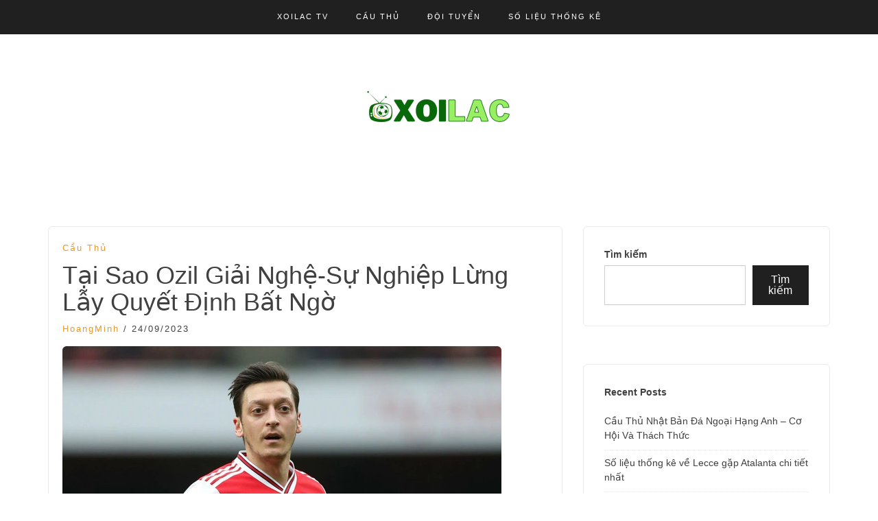

--- FILE ---
content_type: text/html; charset=UTF-8
request_url: https://www.nmdairy.org/tai-sao-ozil-giai-nghe/
body_size: 14745
content:
<!DOCTYPE html><html lang="vi" prefix="og: https://ogp.me/ns#"><head><script data-no-optimize="1">var litespeed_docref=sessionStorage.getItem("litespeed_docref");litespeed_docref&&(Object.defineProperty(document,"referrer",{get:function(){return litespeed_docref}}),sessionStorage.removeItem("litespeed_docref"));</script> <meta charset="UTF-8"><meta name="viewport" content="width=device-width, initial-scale=1"><link rel="profile" href="https://gmpg.org/xfn/11"><link rel="pingback" href="https://www.nmdairy.org/xmlrpc.php"><title>Tại Sao Ozil Giải Nghệ-Sự Nghiệp Lừng Lẫy Quyết Định Bất Ngờ</title><meta name="description" content="Tại sao Ozil giải nghệ? Đây là câu hỏi đang nảy nở trong tâm trí của người hâm mộ bóng đá trên khắp thế giới. Mesut Özil, cái tên gắn liền với những pha..."/><meta name="robots" content="follow, index, max-snippet:-1, max-video-preview:-1, max-image-preview:large"/><link rel="canonical" href="https://www.nmdairy.org/tai-sao-ozil-giai-nghe/" /><meta property="og:locale" content="vi_VN" /><meta property="og:type" content="article" /><meta property="og:title" content="Tại Sao Ozil Giải Nghệ-Sự Nghiệp Lừng Lẫy Quyết Định Bất Ngờ" /><meta property="og:description" content="Tại sao Ozil giải nghệ? Đây là câu hỏi đang nảy nở trong tâm trí của người hâm mộ bóng đá trên khắp thế giới. Mesut Özil, cái tên gắn liền với những pha..." /><meta property="og:url" content="https://www.nmdairy.org/tai-sao-ozil-giai-nghe/" /><meta property="og:site_name" content="Xoilac TV trực tiếp bóng đá với chất lượng tốt nhất" /><meta property="article:section" content="Cầu thủ" /><meta property="og:updated_time" content="2023-09-29T23:05:31+07:00" /><meta property="og:image" content="https://www.nmdairy.org/wp-content/uploads/2023/09/mesut-ozil-1609938849401618889119.webp" /><meta property="og:image:secure_url" content="https://www.nmdairy.org/wp-content/uploads/2023/09/mesut-ozil-1609938849401618889119.webp" /><meta property="og:image:width" content="640" /><meta property="og:image:height" content="397" /><meta property="og:image:alt" content="Tại Sao Ozil Giải Nghệ" /><meta property="og:image:type" content="image/webp" /><meta property="article:published_time" content="2023-09-24T15:42:31+07:00" /><meta property="article:modified_time" content="2023-09-29T23:05:31+07:00" /><meta name="twitter:card" content="summary_large_image" /><meta name="twitter:title" content="Tại Sao Ozil Giải Nghệ-Sự Nghiệp Lừng Lẫy Quyết Định Bất Ngờ" /><meta name="twitter:description" content="Tại sao Ozil giải nghệ? Đây là câu hỏi đang nảy nở trong tâm trí của người hâm mộ bóng đá trên khắp thế giới. Mesut Özil, cái tên gắn liền với những pha..." /><meta name="twitter:image" content="https://www.nmdairy.org/wp-content/uploads/2023/09/mesut-ozil-1609938849401618889119.webp" /><meta name="twitter:label1" content="Được viết bởi" /><meta name="twitter:data1" content="HoangMinh" /><meta name="twitter:label2" content="Thời gian để đọc" /><meta name="twitter:data2" content="5 phút" /><link rel='dns-prefetch' href='//www.nmdairy.org' /><link rel='dns-prefetch' href='//fonts.googleapis.com' /><link rel="alternate" type="application/rss+xml" title="Dòng thông tin  &raquo;" href="https://www.nmdairy.org/feed/" /><link rel="alternate" type="application/rss+xml" title=" &raquo; Dòng bình luận" href="https://www.nmdairy.org/comments/feed/" /><link rel="alternate" type="application/rss+xml" title=" &raquo; Tại Sao Ozil Giải Nghệ-Sự Nghiệp Lừng Lẫy Quyết Định Bất Ngờ Dòng bình luận" href="https://www.nmdairy.org/tai-sao-ozil-giai-nghe/feed/" /><link rel="alternate" title="oNhúng (JSON)" type="application/json+oembed" href="https://www.nmdairy.org/wp-json/oembed/1.0/embed?url=https%3A%2F%2Fwww.nmdairy.org%2Ftai-sao-ozil-giai-nghe%2F" /><link rel="alternate" title="oNhúng (XML)" type="text/xml+oembed" href="https://www.nmdairy.org/wp-json/oembed/1.0/embed?url=https%3A%2F%2Fwww.nmdairy.org%2Ftai-sao-ozil-giai-nghe%2F&#038;format=xml" /><link data-optimized="2" rel="stylesheet" href="https://www.nmdairy.org/wp-content/litespeed/css/374e098918a60b8e035d28e70b08ddd4.css?ver=dadc5" /> <script type="litespeed/javascript" data-src="https://www.nmdairy.org/wp-includes/js/jquery/jquery.min.js" id="jquery-core-js"></script> <link rel="https://api.w.org/" href="https://www.nmdairy.org/wp-json/" /><link rel="alternate" title="JSON" type="application/json" href="https://www.nmdairy.org/wp-json/wp/v2/posts/67" /><link rel="EditURI" type="application/rsd+xml" title="RSD" href="https://www.nmdairy.org/xmlrpc.php?rsd" /><meta name="generator" content="WordPress 6.9" /><link rel='shortlink' href='https://www.nmdairy.org/?p=67' /> <script type="application/ld+json">{
  "@context": "https://schema.org",
  "@type": "Organization",
  "name": "Xoilac TV phát sóng bóng đá miễn phí, Full HD tại Xôi Lạc",
  "alternateName": "Xoilac TV",
  "url": "https://www.nmdairy.org/",
  "logo": "https://www.nmdairy.org/wp-content/uploads/2023/09/logo-xoilac-123.png",
  "contactPoint": {
    "@type": "ContactPoint",
    "telephone": "",
    "contactType": ""
  }
}</script><link rel="pingback" href="https://www.nmdairy.org/xmlrpc.php"> <script type="application/ld+json" class="saswp-schema-markup-output">[{"@context":"https://schema.org/","@type":"BreadcrumbList","@id":"https://www.nmdairy.org/tai-sao-ozil-giai-nghe/#breadcrumb","itemListElement":[{"@type":"ListItem","position":1,"item":{"@id":"https://www.nmdairy.org","name":"Xoilac TV"}},{"@type":"ListItem","position":2,"item":{"@id":"https://www.nmdairy.org/cau-thu/","name":"Cầu thủ"}},{"@type":"ListItem","position":3,"item":{"@id":"https://www.nmdairy.org/tai-sao-ozil-giai-nghe/","name":"Tại Sao Ozil Giải Nghệ-Sự Nghiệp Lừng Lẫy Quyết Định Bất Ngờ"}}]},

{"@context":"https://schema.org/","@type":"WebPage","@id":"https://www.nmdairy.org/tai-sao-ozil-giai-nghe/#webpage","name":"Tại Sao Ozil Giải Nghệ-Sự Nghiệp Lừng Lẫy Quyết Định Bất Ngờ","url":"https://www.nmdairy.org/tai-sao-ozil-giai-nghe/","lastReviewed":"2023-09-29T23:05:31+07:00","dateCreated":"2023-09-24T15:42:31+07:00","inLanguage":"vi","description":"Tại sao Ozil giải nghệ? Đây là câu hỏi đang nảy nở trong tâm trí của người hâm mộ bóng đá trên khắp thế giới. Mesut Özil, cái tên gắn liền với những pha...","mainEntity":{"@type":"Article","mainEntityOfPage":"https://www.nmdairy.org/tai-sao-ozil-giai-nghe/","headline":"Tại Sao Ozil Giải Nghệ-Sự Nghiệp Lừng Lẫy Quyết Định Bất Ngờ","description":"Tại sao Ozil giải nghệ? Đây là câu hỏi đang nảy nở trong tâm trí của người hâm mộ bóng đá trên khắp thế giới. Mesut Özil, cái tên gắn liền với những pha...","keywords":"","datePublished":"2023-09-24T15:42:31+07:00","dateModified":"2023-09-29T23:05:31+07:00","author":{"@type":"Person","name":"HoangMinh","url":"https://www.nmdairy.org/author/hoangminh/","sameAs":[],"image":{"@type":"ImageObject","url":"https://www.nmdairy.org/wp-content/litespeed/avatar/6e1846c066565e49d5843f27582478ab.jpg?ver=1768573506","height":96,"width":96}},"publisher":{"@type":"Organization","name":"default","url":"https://www.nmdairy.org","logo":{"@type":"ImageObject","url":"https://www.nmdairy.org/wp-content/uploads/2023/09/cropped-logo-xoilac-123-1.png","width":"220","height":"70"}},"image":[{"@type":"ImageObject","@id":"https://www.nmdairy.org/tai-sao-ozil-giai-nghe/#primaryimage","url":"https://www.nmdairy.org/wp-content/uploads/2023/09/mesut-ozil-1609938849401618889119-1200x744.webp","width":"1200","height":"744","caption":"Tại Sao Ozil Giải Nghệ"},{"@type":"ImageObject","url":"https://www.nmdairy.org/wp-content/uploads/2023/09/mesut-ozil-1609938849401618889119-1200x900.webp","width":"1200","height":"900","caption":"Tại Sao Ozil Giải Nghệ"},{"@type":"ImageObject","url":"https://www.nmdairy.org/wp-content/uploads/2023/09/mesut-ozil-1609938849401618889119-1200x675.webp","width":"1200","height":"675","caption":"Tại Sao Ozil Giải Nghệ"},{"@type":"ImageObject","url":"https://www.nmdairy.org/wp-content/uploads/2023/09/mesutozilcristianoronaldorea-16882746016451890848041.jpg","width":1200,"height":675,"caption":"Tại Sao Ozil Giải Nghệ-Sự Nghiệp Lừng Lẫy Quyết Định Bất Ngờ"},{"@type":"ImageObject","url":"https://www.nmdairy.org/wp-content/uploads/2023/09/ddf882225e60b73eee71.jpg","width":720,"height":480,"caption":"Mesut Ozil muốn kết thúc sự nghiệp ở đội bóng tuổi thơ của mình là Fenerbahce"},{"@type":"ImageObject","url":"https://www.nmdairy.org/wp-content/uploads/2023/09/mesut-ozil-1679544027-4698-167-4150-4093-1679547199.jpg","width":1280,"height":768,"caption":" Ozil được coi là một trong những chân chuyền hàng đầu thế giới"}]},"reviewedBy":{"@type":"Organization","name":"default","url":"https://www.nmdairy.org","logo":{"@type":"ImageObject","url":"https://www.nmdairy.org/wp-content/uploads/2023/09/cropped-logo-xoilac-123-1.png","width":"220","height":"70"}}},

{"@context":"https://schema.org/","@type":"Article","@id":"https://www.nmdairy.org/tai-sao-ozil-giai-nghe/#Article","url":"https://www.nmdairy.org/tai-sao-ozil-giai-nghe/","inLanguage":"vi","mainEntityOfPage":"https://www.nmdairy.org/tai-sao-ozil-giai-nghe/","headline":"Tại Sao Ozil Giải Nghệ-Sự Nghiệp Lừng Lẫy Quyết Định Bất Ngờ","description":"Tại sao Ozil giải nghệ? Đây là câu hỏi đang nảy nở trong tâm trí của người hâm mộ bóng đá trên khắp thế giới. Mesut Özil, cái tên gắn liền với những pha...","articleBody":"Tại sao Ozil giải nghệ? Đây là câu hỏi đang nảy nở trong tâm trí của người hâm mộ bóng đá trên khắp thế giới. Mesut Özil, cái tên gắn liền với những pha kiến tạo tuyệt vời và sự sáng tạo không giới hạn trên sân cỏ, đã chọn dừng lại ở một thời điểm mà nhiều người vẫn cho rằng anh còn có thể tiếp tục tỏa sáng.    Tuy nhiên, quyết định của Özil không chỉ đơn thuần là về bóng đá, mà còn mang trong đó nhiều khía cạnh phức tạp về cuộc sống, ảnh hưởng xã hội, và tầm nhìn cá nhân. Hãy cùng nhau khám phá những lí do đằng sau quyết định bất ngờ này của một trong những cầu thủ xuất sắc nhất thế hệ.     Tại Sao Ozil Giải Nghệ-Sự Nghiệp Lừng Lẫy Quyết Định Bất Ngờ    Xem thêm tin tức về cầu thủ:     \tCầu thủ Iniesta – Huyền thoại sống tại Barcelona   \tTại Sao Ozil Giải Nghệ-Sự Nghiệp Lừng Lẫy Quyết Định Bất Ngờ    Giới Thiệu về Ozil Giải Nghệ  Mesut Ozil, tên thường được viết là Özil, là một trong những cầu thủ bóng đá nổi tiếng của thế giới, và ông đã có một sự nghiệp đáng kinh ngạc trong làng túc cầu. Sinh ngày 15 tháng 10 năm 1988 tại Gelsenkirchen, Đức, Ozil đã từng thi đấu cho nhiều câu lạc bộ lớn như Schalke 04, Werder Bremen, Real Madrid, Arsenal, và sau cùng là Fenerbahçe. Tên tuổi của anh đã trở nên nổi tiếng không chỉ bởi kỹ thuật và tài năng thi đấu, mà còn bởi tinh thần đóng góp cho xã hội và cộng đồng.    Tuy nhiên, vào tháng 11 năm 2021, Mesut Ozil đã chính thức tuyên bố giải nghệ khỏi sân cỏ, một quyết định khiến người hâm mộ và giới thể thao trên khắp thế giới bất ngờ. Trong bài viết này, chúng ta sẽ khám phá những lý do đằng sau quyết định đầy bất ngờ này và ý nghĩa, ảnh hưởng của nó đối với thế giới bóng đá và xã hội.  Tại Sao Ozil Giải Nghệ?  Mesut Ozil đã chọn giải nghệ khỏi sân cỏ với một loạt lý do cá nhân và chuyên môn.  Sức Khỏe và Thể Trạng  Ozil đã phải đối mặt với nhiều vấn đề về sức khỏe và thể trạng trong những năm gần đây. Những chấn thương và vấn đề sức khỏe đã làm cho anh không thể thi đấu ổn định và duy trì phong độ tốt như trước đây. Điều này đã làm gia tăng áp lực và khó khăn trong việc thi đấu.  Gánh Nặng Trong Sự Nghiệp  Ozil đã chịu áp lực lớn trong suốt sự nghiệp của mình, đặc biệt là trong vai trò của một đội trưởng. Anh đã phải đối mặt với sự kỳ vọng cao độ từ phía người hâm mộ, HLV, và lãnh đạo câu lạc bộ. Sự gánh nặng này đã đặt ra nhiều thách thức tinh thần và tâm lý cho anh.  Sự Chuyển Đổi Ở Fenerbahçe  Mesut Ozil đã gia nhập Fenerbahçe vào tháng 1 năm 2021 với hy vọng tạo nên một cuộc tái khởi đầu cho sự nghiệp của mình. Tuy nhiên, tại câu lạc bộ mới, anh đã gặp khó khăn trong việc tìm lại phong độ và thường xuyên bị xem xét dự bị.     Mesut Ozil muốn kết thúc sự nghiệp ở đội bóng tuổi thơ của mình là Fenerbahce  Cam Kết Xã Hội  Mesut Ozil luôn là một trong những cầu thủ có tinh thần xã hội cao và thường xuyên tham gia vào các hoạt động từ thiện và làm việc vì cộng đồng. Quyết định giải nghệ cũng có thể được liên kết với việc anh muốn tập trung vào công việc từ thiện và ảnh hưởng tích cực đến xã hội.  Ảnh Hưởng Của Quyết Định Giải Nghệ của Ozil  Quyết định giải nghệ của Mesut Ozil đã tạo ra những ảnh hưởng rất lớn, không chỉ trong thế giới bóng đá mà còn đến cộng đồng và xã hội nói chung:    Sự Thiếu Mặt Của Một Ngôi Sao Lớn: Ozil là một trong những cầu thủ nổi tiếng và tài năng của thế giới bóng đá. Sự vắng mặt của anh trên sân cỏ là một mất mát lớn đối với người hâm mộ và giới thể thao.    Tầm Ảnh Hưởng Xã Hội: Ozil đã luôn tận dụng tầm ảnh hưởng của mình để tham gia vào các hoạt động từ thiện và làm việc vì xã hội. Quyết định giải nghệ có thể làm tăng khả năng của anh để tập trung vào các hoạt động này và góp phần tích cực vào cộng đồng.    Thông Điệp Về Sức Khỏe Tinh Thần: Quyết định giải nghệ của Ozil cũng là một thông điệp về tầm quan trọng của sức khỏe tinh thần trong thể thao và cuộc sống. Đây có thể là một sự nhắc nhở về việc quản lý áp lực và tạo điều kiện tốt cho tâm lý thể thao.     Ozil được coi là một trong những chân chuyền hàng đầu thế giới  Kết Luận  Tại sao Özil giải nghệ? Đó là một câu hỏi mà chúng ta đã cố gắng tìm câu trả lời trong suốt bài viết này. Mesut Özil không phải là một cầu thủ bóng đá thông thường, và quyết định của anh không chỉ đơn thuần là về sự dẫn dắt trên sân cỏ. Cuộc giải nghệ của Özil là một sự kết hợp của nhiều yếu tố, từ tham vọng cá nhân và sự biến đổi trong sự nghiệp đến những hoàn cảnh xã hội và tình thế chính trị.    Bằng cách chọn kết thúc sự nghiệp ở một thời điểm đỉnh cao, Özil đã để lại một dấu ấn không chỉ trong thế giới bóng đá mà còn trong các hoạt động xã hội và từ thiện. Sự kiên định trong việc thể hiện quan điểm cá nhân và ảnh hưởng mạnh mẽ của anh đối với cộng đồng và xã hội là những điểm đáng ngưỡng mộ.    Quyết định này của Özil sẽ tiếp tục làm cho chúng ta suy ngẫm về mặt con người và giá trị của mình ngoài sân cỏ, và là một ví dụ rõ ràng về sự dũng cảm trong việc theo đuổi đam mê và lòng trung thành với lý tưởng cá nhân.    Mesut Özil đã kết thúc một chương trình sự nghiệp rất ấn tượng, và bất kể là anh sẽ tiếp tục đi đến đâu, dấu ấn của anh trong làng bóng đá và xã hội sẽ được ghi nhớ và trân trọng mãi mãi.    Cùng Xoilac xem thêm bài viết khác","keywords":"","datePublished":"2023-09-24T15:42:31+07:00","dateModified":"2023-09-29T23:05:31+07:00","author":{"@type":"Person","name":"HoangMinh","url":"https://www.nmdairy.org/author/hoangminh/","sameAs":[],"image":{"@type":"ImageObject","url":"https://www.nmdairy.org/wp-content/litespeed/avatar/6e1846c066565e49d5843f27582478ab.jpg?ver=1768573506","height":96,"width":96}},"editor":{"@type":"Person","name":"HoangMinh","url":"https://www.nmdairy.org/author/hoangminh/","sameAs":[],"image":{"@type":"ImageObject","url":"https://www.nmdairy.org/wp-content/litespeed/avatar/6e1846c066565e49d5843f27582478ab.jpg?ver=1768573506","height":96,"width":96}},"publisher":{"@type":"Organization","name":"default","url":"https://www.nmdairy.org","logo":{"@type":"ImageObject","url":"https://www.nmdairy.org/wp-content/uploads/2023/09/cropped-logo-xoilac-123-1.png","width":"220","height":"70"}},"image":[{"@type":"ImageObject","@id":"https://www.nmdairy.org/tai-sao-ozil-giai-nghe/#primaryimage","url":"https://www.nmdairy.org/wp-content/uploads/2023/09/mesut-ozil-1609938849401618889119-1200x744.webp","width":"1200","height":"744","caption":"Tại Sao Ozil Giải Nghệ"},{"@type":"ImageObject","url":"https://www.nmdairy.org/wp-content/uploads/2023/09/mesut-ozil-1609938849401618889119-1200x900.webp","width":"1200","height":"900","caption":"Tại Sao Ozil Giải Nghệ"},{"@type":"ImageObject","url":"https://www.nmdairy.org/wp-content/uploads/2023/09/mesut-ozil-1609938849401618889119-1200x675.webp","width":"1200","height":"675","caption":"Tại Sao Ozil Giải Nghệ"},{"@type":"ImageObject","url":"https://www.nmdairy.org/wp-content/uploads/2023/09/mesutozilcristianoronaldorea-16882746016451890848041.jpg","width":1200,"height":675,"caption":"Tại Sao Ozil Giải Nghệ-Sự Nghiệp Lừng Lẫy Quyết Định Bất Ngờ"},{"@type":"ImageObject","url":"https://www.nmdairy.org/wp-content/uploads/2023/09/ddf882225e60b73eee71.jpg","width":720,"height":480,"caption":"Mesut Ozil muốn kết thúc sự nghiệp ở đội bóng tuổi thơ của mình là Fenerbahce"},{"@type":"ImageObject","url":"https://www.nmdairy.org/wp-content/uploads/2023/09/mesut-ozil-1679544027-4698-167-4150-4093-1679547199.jpg","width":1280,"height":768,"caption":" Ozil được coi là một trong những chân chuyền hàng đầu thế giới"}]}]</script> <link rel="icon" href="https://www.nmdairy.org/wp-content/uploads/2023/09/cropped-logo-xoilac-234-32x32.png" sizes="32x32" /><link rel="icon" href="https://www.nmdairy.org/wp-content/uploads/2023/09/cropped-logo-xoilac-234-192x192.png" sizes="192x192" /><link rel="apple-touch-icon" href="https://www.nmdairy.org/wp-content/uploads/2023/09/cropped-logo-xoilac-234-180x180.png" /><meta name="msapplication-TileImage" content="https://www.nmdairy.org/wp-content/uploads/2023/09/cropped-logo-xoilac-234-270x270.png" /></head><body class="wp-singular post-template-default single single-post postid-67 single-format-standard wp-custom-logo wp-theme-blog-way group-blog sticky-top has-ftoc"><div id="page" class="site"><header id="masthead" class="site-header navbar-fixed-top" role="banner"><div class="container"><div class="row"><div class="col-sm-12"><nav id="site-navigation" class="main-navigation" role="navigation"><div class="menu-menu1-container"><ul id="primary-menu" class="menu"><li id="menu-item-274" class="menu-item menu-item-type-post_type menu-item-object-page menu-item-home menu-item-274"><a href="https://www.nmdairy.org/">Xoilac TV</a></li><li id="menu-item-18" class="menu-item menu-item-type-taxonomy menu-item-object-category current-post-ancestor current-menu-parent current-post-parent menu-item-18"><a href="https://www.nmdairy.org/cau-thu/">Cầu thủ</a></li><li id="menu-item-19" class="menu-item menu-item-type-taxonomy menu-item-object-category menu-item-19"><a href="https://www.nmdairy.org/doi-tuyen/">Đội tuyển</a></li><li id="menu-item-20" class="menu-item menu-item-type-taxonomy menu-item-object-category menu-item-20"><a href="https://www.nmdairy.org/so-lieu-thong-ke/">Số liệu thống kê</a></li></ul></div></nav></div></div></div></header><div class="main-banner banner-disabled overlay-enabled" ><div class="container"><div class="row"><div class="site-branding">
<a href="https://www.nmdairy.org/" class="custom-logo-link" rel="home"><img data-lazyloaded="1" src="[data-uri]" width="220" height="70" data-src="https://www.nmdairy.org/wp-content/uploads/2023/09/cropped-logo-xoilac-123-1.png" class="custom-logo" alt="Xoilac TV" decoding="async" /></a></div></div></div></div><div id="content" class="site-content"><div class="container"><div class="row"><div class="col-md-8 col-sm-12 layout-right-sidebar main-content-area"><div id="primary" class="content-area"><main id="main" class="site-main" role="main"><article id="post-67" class="post-67 post type-post status-publish format-standard has-post-thumbnail hentry category-cau-thu post-ftoc"><div class="detail-wrap"><header class="entry-header">
<span class="cat-links"><a href="https://www.nmdairy.org/cau-thu/" rel="category tag">Cầu thủ</a></span><h1 class="entry-title">Tại Sao Ozil Giải Nghệ-Sự Nghiệp Lừng Lẫy Quyết Định Bất Ngờ</h1><div class="author-date">
<span class="author vcard"><a class="url fn n" href="https://www.nmdairy.org/author/hoangminh/">HoangMinh</a></span>
<span class="separator"> / </span>
<span class="posted-on">24/09/2023</span></div></header><div class="entry-img">
<img data-lazyloaded="1" src="[data-uri]" width="640" height="397" data-src="https://www.nmdairy.org/wp-content/uploads/2023/09/mesut-ozil-1609938849401618889119.webp" class="attachment-full size-full wp-post-image" alt="Tại Sao Ozil Giải Nghệ" decoding="async" loading="lazy" data-srcset="https://www.nmdairy.org/wp-content/uploads/2023/09/mesut-ozil-1609938849401618889119.webp 640w, https://www.nmdairy.org/wp-content/uploads/2023/09/mesut-ozil-1609938849401618889119-300x186.webp 300w" data-sizes="auto, (max-width: 640px) 100vw, 640px" /></div><div class="entry-content"><div id="ftwp-container-outer" class="ftwp-in-post ftwp-float-none"><div id="ftwp-container" class="ftwp-wrap ftwp-hidden-state ftwp-minimize ftwp-middle-right"><button type="button" id="ftwp-trigger" class="ftwp-shape-round ftwp-border-medium" title="click To Maximize The Table Of Contents"><span class="ftwp-trigger-icon ftwp-icon-number"></span></button><nav id="ftwp-contents" class="ftwp-shape-square ftwp-border-medium"><header id="ftwp-header"><span id="ftwp-header-control" class="ftwp-icon-number"></span><button type="button" id="ftwp-header-minimize" class="ftwp-icon-expand" aria-labelledby="ftwp-header-title" aria-label="Expand or collapse"></button><span id="ftwp-header-title">Mục lục</span></header><ol id="ftwp-list" class="ftwp-liststyle-decimal ftwp-effect-bounce-to-right ftwp-list-nest ftwp-strong-first ftwp-colexp ftwp-colexp-icon"><li class="ftwp-item"><a class="ftwp-anchor" href="#ftoc-heading-1"><span class="ftwp-text">Giới Thiệu về Ozil Giải Nghệ</span></a></li><li class="ftwp-item ftwp-has-sub ftwp-expand"><button type="button" aria-label="Expand or collapse" class="ftwp-icon-expand"></button><a class="ftwp-anchor" href="#ftoc-heading-2"><span class="ftwp-text">Tại Sao Ozil Giải Nghệ?</span></a><ol class="ftwp-sub"><li class="ftwp-item"><a class="ftwp-anchor" href="#ftoc-heading-3"><span class="ftwp-text">Sức Khỏe và Thể Trạng</span></a></li><li class="ftwp-item"><a class="ftwp-anchor" href="#ftoc-heading-4"><span class="ftwp-text">Gánh Nặng Trong Sự Nghiệp</span></a></li><li class="ftwp-item"><a class="ftwp-anchor" href="#ftoc-heading-5"><span class="ftwp-text">Sự Chuyển Đổi Ở Fenerbahçe</span></a></li><li class="ftwp-item"><a class="ftwp-anchor" href="#ftoc-heading-6"><span class="ftwp-text">Cam Kết Xã Hội</span></a></li></ol></li><li class="ftwp-item"><a class="ftwp-anchor" href="#ftoc-heading-7"><span class="ftwp-text">Ảnh Hưởng Của Quyết Định Giải Nghệ của Ozil</span></a></li><li class="ftwp-item"><a class="ftwp-anchor" href="#ftoc-heading-8"><span class="ftwp-text">Kết Luận</span></a></li></ol></nav></div></div><div id="ftwp-postcontent"><p><a href="https://www.nmdairy.org/tai-sao-ozil-giai-nghe/"><strong>Tại sao Ozil giải nghệ</strong></a>? Đây là câu hỏi đang nảy nở trong tâm trí của người hâm mộ bóng đá trên khắp thế giới. Mesut Özil, cái tên gắn liền với những pha kiến tạo tuyệt vời và sự sáng tạo không giới hạn trên sân cỏ, đã chọn dừng lại ở một thời điểm mà nhiều người vẫn cho rằng anh còn có thể tiếp tục tỏa sáng.</p><p>Tuy nhiên, quyết định của Özil không chỉ đơn thuần là về bóng đá, mà còn mang trong đó nhiều khía cạnh phức tạp về cuộc sống, ảnh hưởng xã hội, và tầm nhìn cá nhân. Hãy cùng nhau khám phá những lí do đằng sau quyết định bất ngờ này của một trong những cầu thủ xuất sắc nhất thế hệ.</p><figure id="attachment_73" aria-describedby="caption-attachment-73" style="width: 800px" class="wp-caption aligncenter"><img data-lazyloaded="1" src="[data-uri]" loading="lazy" decoding="async" class="wp-image-73" title="Tại Sao Ozil Giải Nghệ-Sự Nghiệp Lừng Lẫy Quyết Định Bất Ngờ" data-src="https://www.nmdairy.org/wp-content/uploads/2023/09/mesutozilcristianoronaldorea-16882746016451890848041.jpg" alt="Tại Sao Ozil Giải Nghệ-Sự Nghiệp Lừng Lẫy Quyết Định Bất Ngờ" width="800" height="450" data-srcset="https://www.nmdairy.org/wp-content/uploads/2023/09/mesutozilcristianoronaldorea-16882746016451890848041.jpg 1200w, https://www.nmdairy.org/wp-content/uploads/2023/09/mesutozilcristianoronaldorea-16882746016451890848041-300x169.jpg 300w, https://www.nmdairy.org/wp-content/uploads/2023/09/mesutozilcristianoronaldorea-16882746016451890848041-1024x576.jpg 1024w, https://www.nmdairy.org/wp-content/uploads/2023/09/mesutozilcristianoronaldorea-16882746016451890848041-768x432.jpg 768w" data-sizes="auto, (max-width: 800px) 100vw, 800px" /><figcaption id="caption-attachment-73" class="wp-caption-text">Tại Sao Ozil Giải Nghệ-Sự Nghiệp Lừng Lẫy Quyết Định Bất Ngờ</figcaption></figure><p>Xem thêm tin tức về <a href="https://www.nmdairy.org/cau-thu/">cầu thủ</a>:</p><ul><li><a href="https://www.nmdairy.org/cau-thu-iniesta/">Cầu thủ Iniesta</a> – Huyền thoại sống tại Barcelona</li><li class="entry-title"><a href="https://www.nmdairy.org/tai-sao-ozil-giai-nghe/">Tại Sao Ozil Giải Nghệ</a>-Sự Nghiệp Lừng Lẫy Quyết Định Bất Ngờ</li></ul><h2 id="ftoc-heading-1" class="ftwp-heading"><strong>Giới Thiệu về Ozil Giải Nghệ</strong></h2><p>Mesut Ozil, tên thường được viết là Özil, là một trong những cầu thủ bóng đá nổi tiếng của thế giới, và ông đã có một sự nghiệp đáng kinh ngạc trong làng túc cầu. Sinh ngày 15 tháng 10 năm 1988 tại Gelsenkirchen, Đức, Ozil đã từng thi đấu cho nhiều câu lạc bộ lớn như Schalke 04, Werder Bremen, Real Madrid, Arsenal, và sau cùng là Fenerbahçe. Tên tuổi của anh đã trở nên nổi tiếng không chỉ bởi kỹ thuật và tài năng thi đấu, mà còn bởi tinh thần đóng góp cho xã hội và cộng đồng.</p><p>Tuy nhiên, vào tháng 11 năm 2021, Mesut Ozil đã chính thức tuyên bố giải nghệ khỏi sân cỏ, một quyết định khiến người hâm mộ và giới thể thao trên khắp thế giới bất ngờ. Trong bài viết này, chúng ta sẽ khám phá những lý do đằng sau quyết định đầy bất ngờ này và ý nghĩa, ảnh hưởng của nó đối với thế giới bóng đá và xã hội.</p><h2 id="ftoc-heading-2" class="ftwp-heading"><strong>Tại Sao Ozil Giải Nghệ?</strong></h2><p>Mesut Ozil đã chọn giải nghệ khỏi sân cỏ với một loạt lý do cá nhân và chuyên môn.</p><h3 id="ftoc-heading-3" class="ftwp-heading"><strong>Sức Khỏe và Thể Trạng</strong></h3><p>Ozil đã phải đối mặt với nhiều vấn đề về sức khỏe và thể trạng trong những năm gần đây. Những chấn thương và vấn đề sức khỏe đã làm cho anh không thể thi đấu ổn định và duy trì phong độ tốt như trước đây. Điều này đã làm gia tăng áp lực và khó khăn trong việc thi đấu.</p><h3 id="ftoc-heading-4" class="ftwp-heading"><strong>Gánh Nặng Trong Sự Nghiệp</strong></h3><p>Ozil đã chịu áp lực lớn trong suốt sự nghiệp của mình, đặc biệt là trong vai trò của một đội trưởng. Anh đã phải đối mặt với sự kỳ vọng cao độ từ phía người hâm mộ, HLV, và lãnh đạo câu lạc bộ. Sự gánh nặng này đã đặt ra nhiều thách thức tinh thần và tâm lý cho anh.</p><h3 id="ftoc-heading-5" class="ftwp-heading"><strong>Sự Chuyển Đổi Ở Fenerbahçe</strong></h3><p>Mesut Ozil đã gia nhập Fenerbahçe vào tháng 1 năm 2021 với hy vọng tạo nên một cuộc tái khởi đầu cho sự nghiệp của mình. Tuy nhiên, tại câu lạc bộ mới, anh đã gặp khó khăn trong việc tìm lại phong độ và thường xuyên bị xem xét dự bị.</p><figure id="attachment_72" aria-describedby="caption-attachment-72" style="width: 800px" class="wp-caption aligncenter"><img data-lazyloaded="1" src="[data-uri]" loading="lazy" decoding="async" class="wp-image-72" title="Mesut Ozil muốn kết thúc sự nghiệp ở đội bóng tuổi thơ của mình là Fenerbahce" data-src="https://www.nmdairy.org/wp-content/uploads/2023/09/ddf882225e60b73eee71.jpg" alt="Mesut Ozil muốn kết thúc sự nghiệp ở đội bóng tuổi thơ của mình là Fenerbahce" width="800" height="533" data-srcset="https://www.nmdairy.org/wp-content/uploads/2023/09/ddf882225e60b73eee71.jpg 720w, https://www.nmdairy.org/wp-content/uploads/2023/09/ddf882225e60b73eee71-300x200.jpg 300w" data-sizes="auto, (max-width: 800px) 100vw, 800px" /><figcaption id="caption-attachment-72" class="wp-caption-text">Mesut Ozil muốn kết thúc sự nghiệp ở đội bóng tuổi thơ của mình là Fenerbahce</figcaption></figure><h3 id="ftoc-heading-6" class="ftwp-heading"><strong>Cam Kết Xã Hội</strong></h3><p>Mesut Ozil luôn là một trong những cầu thủ có tinh thần xã hội cao và thường xuyên tham gia vào các hoạt động từ thiện và làm việc vì cộng đồng. Quyết định giải nghệ cũng có thể được liên kết với việc anh muốn tập trung vào công việc từ thiện và ảnh hưởng tích cực đến xã hội.</p><h2 id="ftoc-heading-7" class="ftwp-heading"><strong>Ảnh Hưởng Của Quyết Định Giải Nghệ của Ozil</strong></h2><p>Quyết định giải nghệ của Mesut Ozil đã tạo ra những ảnh hưởng rất lớn, không chỉ trong thế giới bóng đá mà còn đến cộng đồng và xã hội nói chung:</p><p><strong>Sự Thiếu Mặt Của Một Ngôi Sao Lớn:</strong> Ozil là một trong những cầu thủ nổi tiếng và tài năng của thế giới bóng đá. Sự vắng mặt của anh trên sân cỏ là một mất mát lớn đối với người hâm mộ và giới thể thao.</p><p><strong>Tầm Ảnh Hưởng Xã Hội:</strong> Ozil đã luôn tận dụng tầm ảnh hưởng của mình để tham gia vào các hoạt động từ thiện và làm việc vì xã hội. Quyết định giải nghệ có thể làm tăng khả năng của anh để tập trung vào các hoạt động này và góp phần tích cực vào cộng đồng.</p><p><strong>Thông Điệp Về Sức Khỏe Tinh Thần:</strong> Quyết định giải nghệ của Ozil cũng là một thông điệp về tầm quan trọng của sức khỏe tinh thần trong thể thao và cuộc sống. Đây có thể là một sự nhắc nhở về việc quản lý áp lực và tạo điều kiện tốt cho tâm lý thể thao.</p><figure id="attachment_71" aria-describedby="caption-attachment-71" style="width: 800px" class="wp-caption aligncenter"><img data-lazyloaded="1" src="[data-uri]" loading="lazy" decoding="async" class="wp-image-71" title=" Ozil được coi là một trong những chân chuyền hàng đầu thế giới" data-src="https://www.nmdairy.org/wp-content/uploads/2023/09/mesut-ozil-1679544027-4698-167-4150-4093-1679547199.jpg" alt=" Ozil được coi là một trong những chân chuyền hàng đầu thế giới" width="800" height="480" data-srcset="https://www.nmdairy.org/wp-content/uploads/2023/09/mesut-ozil-1679544027-4698-167-4150-4093-1679547199.jpg 1280w, https://www.nmdairy.org/wp-content/uploads/2023/09/mesut-ozil-1679544027-4698-167-4150-4093-1679547199-300x180.jpg 300w, https://www.nmdairy.org/wp-content/uploads/2023/09/mesut-ozil-1679544027-4698-167-4150-4093-1679547199-1024x614.jpg 1024w, https://www.nmdairy.org/wp-content/uploads/2023/09/mesut-ozil-1679544027-4698-167-4150-4093-1679547199-768x461.jpg 768w" data-sizes="auto, (max-width: 800px) 100vw, 800px" /><figcaption id="caption-attachment-71" class="wp-caption-text">Ozil được coi là một trong những chân chuyền hàng đầu thế giới</figcaption></figure><h2 id="ftoc-heading-8" class="ftwp-heading"><strong>Kết Luận</strong></h2><p>Tại sao Özil giải nghệ? Đó là một câu hỏi mà chúng ta đã cố gắng tìm câu trả lời trong suốt bài viết này. Mesut Özil không phải là một cầu thủ bóng đá thông thường, và quyết định của anh không chỉ đơn thuần là về sự dẫn dắt trên sân cỏ. Cuộc giải nghệ của Özil là một sự kết hợp của nhiều yếu tố, từ tham vọng cá nhân và sự biến đổi trong sự nghiệp đến những hoàn cảnh xã hội và tình thế chính trị.</p><p>Bằng cách chọn kết thúc sự nghiệp ở một thời điểm đỉnh cao, Özil đã để lại một dấu ấn không chỉ trong thế giới bóng đá mà còn trong các hoạt động xã hội và từ thiện. Sự kiên định trong việc thể hiện quan điểm cá nhân và ảnh hưởng mạnh mẽ của anh đối với cộng đồng và xã hội là những điểm đáng ngưỡng mộ.</p><p>Quyết định này của Özil sẽ tiếp tục làm cho chúng ta suy ngẫm về mặt con người và giá trị của mình ngoài sân cỏ, và là một ví dụ rõ ràng về sự dũng cảm trong việc theo đuổi đam mê và lòng trung thành với lý tưởng cá nhân.</p><p>Mesut Özil đã kết thúc một chương trình sự nghiệp rất ấn tượng, và bất kể là anh sẽ tiếp tục đi đến đâu, dấu ấn của anh trong làng bóng đá và xã hội sẽ được ghi nhớ và trân trọng mãi mãi.</p><p>Cùng <a href="https://www.nmdairy.org/">Xoilac</a> xem thêm bài viết khác</p></div></div></div></article><div class="related-posts"><h3 class="related-posts-title">Bài viết liên quan</h3><div class="inner-wrapper"><div class="news-item three-column-item"><div class="news-thumb">
<a href="https://www.nmdairy.org/cau-thu-nhat-ban-da-ngoai-hang-anh/"><img data-lazyloaded="1" src="[data-uri]" width="345" height="225" data-src="https://www.nmdairy.org/wp-content/uploads/2023/11/cau-thu-nhat-ban-da-ngoai-hang-anh-1-345x225.jpg" class="attachment-blog-way-common size-blog-way-common wp-post-image" alt="Cầu Thủ Nhật Bản Đá Ngoại Hạng Anh - Cơ Hội Và Thách Thức" decoding="async" loading="lazy" /></a></div><div class="news-text-wrap"><h2><a href="https://www.nmdairy.org/cau-thu-nhat-ban-da-ngoai-hang-anh/">Cầu Thủ Nhật Bản Đá Ngoại Hạng Anh &#8211; Cơ Hội Và Thách Thức</a></h2>
<span class="posted-date">13/11/2023</span></div></div><div class="news-item three-column-item"><div class="news-thumb">
<a href="https://www.nmdairy.org/cau-thu-bellingham/"><img data-lazyloaded="1" src="[data-uri]" width="345" height="225" data-src="https://www.nmdairy.org/wp-content/uploads/2023/11/cau-thu-bellingham-3-345x225.jpg" class="attachment-blog-way-common size-blog-way-common wp-post-image" alt="Cầu Thủ Bellingham - Sự Nghiệp và Tầm Ảnh Hưởng" decoding="async" loading="lazy" /></a></div><div class="news-text-wrap"><h2><a href="https://www.nmdairy.org/cau-thu-bellingham/">Cầu Thủ Bellingham &#8211; Sự Nghiệp và Tầm Ảnh Hưởng</a></h2>
<span class="posted-date">07/11/2023</span></div></div><div class="news-item three-column-item"><div class="news-thumb">
<a href="https://www.nmdairy.org/cau-thu-duy-manh/"><img data-lazyloaded="1" src="[data-uri]" width="345" height="225" data-src="https://www.nmdairy.org/wp-content/uploads/2023/10/cau-thu-duy-manh-3-345x225.jpg" class="attachment-blog-way-common size-blog-way-common wp-post-image" alt="Cầu thủ Duy Mạnh - Chàng trai gắt gỏng của bóng đá Việt Nam" decoding="async" loading="lazy" /></a></div><div class="news-text-wrap"><h2><a href="https://www.nmdairy.org/cau-thu-duy-manh/">Cầu thủ Duy Mạnh &#8211; Chàng trai gắt gỏng của bóng đá Việt Nam</a></h2>
<span class="posted-date">31/10/2023</span></div></div></div></div><div class="author-info-wrap"><div class="author-thumb">
<img data-lazyloaded="1" src="[data-uri]" alt='' data-src='https://www.nmdairy.org/wp-content/litespeed/avatar/033be3a2bedeca198245c85d511aedaa.jpg?ver=1768573506' data-srcset='https://www.nmdairy.org/wp-content/litespeed/avatar/66dde7a59684076ffc673107a5b9cb26.jpg?ver=1768573506 2x' class='avatar avatar-100 photo' height='100' width='100' loading='lazy' decoding='async'/></div><div class="author-content-wrap"><div class="author-header"><h3 class="author-name">Về HoangMinh</h3></div><div class="author-content"><div class="author-desc"></div>
<a class="authors-more-posts" href="https://www.nmdairy.org/author/hoangminh/">Xem tất cả các bài viết của HoangMinh &rarr;</a></div></div></div><nav class="navigation post-navigation" aria-label="Bài viết"><h2 class="screen-reader-text">Điều hướng bài viết</h2><div class="nav-links"><div class="nav-previous"><a href="https://www.nmdairy.org/tai-sao-ronaldo-roi-real/" rel="prev">Tại Sao Ronaldo Rời Real? Bên Trong Quyết Định Gây Chấn Động</a></div><div class="nav-next"><a href="https://www.nmdairy.org/doi-tuyen-quoc-gia-bo-dao-nha/" rel="next">Đội Tuyển Quốc Gia Bồ Đào Nha &#8211; Bước Chân của Người Anh Hùng</a></div></div></nav><div id="comments" class="comments-area"><div id="respond" class="comment-respond"><h3 id="reply-title" class="comment-reply-title">Để lại một bình luận <small><a rel="nofollow" id="cancel-comment-reply-link" href="/tai-sao-ozil-giai-nghe/#respond" style="display:none;">Hủy</a></small></h3><form action="https://www.nmdairy.org/wp-comments-post.php" method="post" id="commentform" class="comment-form"><p class="comment-notes"><span id="email-notes">Email của bạn sẽ không được hiển thị công khai.</span> <span class="required-field-message">Các trường bắt buộc được đánh dấu <span class="required">*</span></span></p><p class="comment-form-comment"><label for="comment">Bình luận <span class="required">*</span></label><textarea id="comment" name="comment" cols="45" rows="8" maxlength="65525" required></textarea></p><p class="comment-form-author"><label for="author">Tên <span class="required">*</span></label> <input id="author" name="author" type="text" value="" size="30" maxlength="245" autocomplete="name" required /></p><p class="comment-form-email"><label for="email">Email <span class="required">*</span></label> <input id="email" name="email" type="email" value="" size="30" maxlength="100" aria-describedby="email-notes" autocomplete="email" required /></p><p class="comment-form-url"><label for="url">Trang web</label> <input id="url" name="url" type="url" value="" size="30" maxlength="200" autocomplete="url" /></p><p class="comment-form-cookies-consent"><input id="wp-comment-cookies-consent" name="wp-comment-cookies-consent" type="checkbox" value="yes" /> <label for="wp-comment-cookies-consent">Lưu tên của tôi, email, và trang web trong trình duyệt này cho lần bình luận kế tiếp của tôi.</label></p><p class="form-submit"><input name="submit" type="submit" id="submit" class="submit" value="Gửi bình luận" /> <input type='hidden' name='comment_post_ID' value='67' id='comment_post_ID' />
<input type='hidden' name='comment_parent' id='comment_parent' value='0' /></p></form></div></div></main></div></div><div class="col-md-4 col-sm-12 main-sidebar"><aside id="secondary" class="widget-area" role="complementary"><section id="block-2" class="widget widget_block widget_search"><form role="search" method="get" action="https://www.nmdairy.org/" class="wp-block-search__button-outside wp-block-search__text-button wp-block-search"    ><label class="wp-block-search__label" for="wp-block-search__input-1" >Tìm kiếm</label><div class="wp-block-search__inside-wrapper" ><input class="wp-block-search__input" id="wp-block-search__input-1" placeholder="" value="" type="search" name="s" required /><button aria-label="Tìm kiếm" class="wp-block-search__button wp-element-button" type="submit" >Tìm kiếm</button></div></form></section><section id="block-3" class="widget widget_block"><div class="wp-block-group"><div class="wp-block-group__inner-container is-layout-flow wp-block-group-is-layout-flow"><p><strong>Recent Posts</strong></p><ul class="wp-block-latest-posts__list wp-block-latest-posts"><li><a class="wp-block-latest-posts__post-title" href="https://www.nmdairy.org/cau-thu-nhat-ban-da-ngoai-hang-anh/">Cầu Thủ Nhật Bản Đá Ngoại Hạng Anh &#8211; Cơ Hội Và Thách Thức</a></li><li><a class="wp-block-latest-posts__post-title" href="https://www.nmdairy.org/so-lieu-thong-ke-ve-lecce-gap-atalanta/">Số liệu thống kê về Lecce gặp Atalanta chi tiết nhất</a></li><li><a class="wp-block-latest-posts__post-title" href="https://www.nmdairy.org/so-lieu-thong-ke-ve-everton-gap-crystal-palace/">Số liệu thống kê về Everton gặp Crystal Palace chi tiết nhất</a></li><li><a class="wp-block-latest-posts__post-title" href="https://www.nmdairy.org/cau-thu-bellingham/">Cầu Thủ Bellingham &#8211; Sự Nghiệp và Tầm Ảnh Hưởng</a></li><li><a class="wp-block-latest-posts__post-title" href="https://www.nmdairy.org/doi-hinh-doi-tuyen-bi/">Đội hình đội tuyển Bỉ &#8211; Sức mạnh và tham vọng trời Âu</a></li></ul></div></div></section><section id="block-4" class="widget widget_block"><div class="wp-block-group"><div class="wp-block-group__inner-container is-layout-flow wp-block-group-is-layout-flow"><p><strong>Recent Comments</strong></p><div class="no-comments wp-block-latest-comments">Không có bình luận nào để hiển thị.</div></div></div></section><section id="block-5" class="widget widget_block"><div class="wp-block-group"><div class="wp-block-group__inner-container is-layout-flow wp-block-group-is-layout-flow"><p><strong>Archives</strong></p><ul class="wp-block-archives-list wp-block-archives"><li><a href='https://www.nmdairy.org/2023/11/'>Tháng mười một 2023</a></li><li><a href='https://www.nmdairy.org/2023/10/'>Tháng 10 2023</a></li><li><a href='https://www.nmdairy.org/2023/09/'>Tháng 9 2023</a></li></ul></div></div></section><section id="block-6" class="widget widget_block"><div class="wp-block-group"><div class="wp-block-group__inner-container is-layout-flow wp-block-group-is-layout-flow"><p><strong>Categories</strong></p><ul class="wp-block-categories-list wp-block-categories"><li class="cat-item cat-item-4"><a href="https://www.nmdairy.org/cau-thu/">Cầu thủ</a></li><li class="cat-item cat-item-6"><a href="https://www.nmdairy.org/doi-tuyen/">Đội tuyển</a></li><li class="cat-item cat-item-5"><a href="https://www.nmdairy.org/so-lieu-thong-ke/">Số liệu thống kê</a></li></ul></div></div></section></aside></div></div></div></div><footer id="colophon" class="site-footer" role="contentinfo"><div id="footer-widgets" class="widget-area"><div class="container"><div class="widget-column col-sm-4"><section id="text-2" class="widget widget_text"><h4 class="widget-title">Giới thiệu</h4><div class="textwidget"><p>Xoilac TV nơi cập nhật toàn bộ tin tức và kiến thức hấp dẫn về các sự kiện thể thao đặc biệt là bóng đá.  Nguồn tin trên trang hoàn toàn được tổng hợp và biên tập từ các nguồn tin uy tín trên Internet. Mọi khiếu nại thắc mắc về bản quyền xin vui lòng liên hệ <a href="/cdn-cgi/l/email-protection" class="__cf_email__" data-cfemail="bdd3d0d9dcd4cfc493c5d2d4d1dcdefddad0dcd4d193ded2d0">[email&#160;protected]</a></p><p><img data-lazyloaded="1" src="[data-uri]" loading="lazy" decoding="async" class="size-full wp-image-23" data-src="https://www.nmdairy.org/wp-content/uploads/2023/09/cropped-logo-xoilac-123-1.png" alt="Xoilac TV" width="220" height="70" /></p></div></section></div><div class="widget-column col-sm-4"><section id="text-3" class="widget widget_text"><h4 class="widget-title">Liên hệ</h4><div class="textwidget"><div class="vcard"><p class="org">Xoilac TV</p><p class="tel">Phone: 0979 836 512</p><p class="email">Email: <a href="/cdn-cgi/l/email-protection" class="__cf_email__" data-cfemail="335d5e57525a414a1d4b5c5a5f525073545e525a5f1d505c5e">[email&#160;protected]</a></p><p class="adr">01 Nguyễn Khắc Viện, Bắc Hà, Hà Tĩnh, <span class="country-name">Vietnam, 480000</span><span class="postal-code">.</span></p></div></div></section></div><div class="widget-column col-sm-4"><section id="text-5" class="widget widget_text"><h4 class="widget-title">Thông tin về website</h4><div class="textwidget"><ul><li><a class="row-title" href="https://www.nmdairy.org/chinh-sach-bao-mat-xoilac-tv/" aria-label="“Chính sách bảo mật Xoilac TV” (Chỉnh sửa)">Chính sách bảo mật Xoilac TV</a></li><li><a class="row-title" href="https://www.nmdairy.org/dieu-khoan-su-dung-xoilac-tv/" aria-label="“Điều khoản sử dụng Xoilac TV” (Chỉnh sửa)">Điều khoản sử dụng Xoilac TV</a></li><li><a class="row-title" href="https://www.nmdairy.org/lien-he-xoilac-tv/" aria-label="“Liên hệ Xoilac TV” (Chỉnh sửa)">Liên hệ Xoilac TV</a></li><li><a class="row-title" href="https://www.nmdairy.org/tac-gia-xoilac-tv/" aria-label="“Tác giả Xoilac TV” (Chỉnh sửa)">Tác giả Xoilac TV</a></li><li><a class="row-title" href="https://www.nmdairy.org/ve-chung-toi/" aria-label="“Về chúng tôi” (Chỉnh sửa)">Về chúng tôi</a></li></ul></div></section></div></div></div>
<span class="copyright">Bản quyền thuộc về Xoilac &copy; 2023 </span></footer></div> <script data-cfasync="false" src="/cdn-cgi/scripts/5c5dd728/cloudflare-static/email-decode.min.js"></script><script type="speculationrules">{"prefetch":[{"source":"document","where":{"and":[{"href_matches":"/*"},{"not":{"href_matches":["/wp-*.php","/wp-admin/*","/wp-content/uploads/*","/wp-content/*","/wp-content/plugins/*","/wp-content/themes/blog-way/*","/*\\?(.+)"]}},{"not":{"selector_matches":"a[rel~=\"nofollow\"]"}},{"not":{"selector_matches":".no-prefetch, .no-prefetch a"}}]},"eagerness":"conservative"}]}</script> <a href="#page" class="scrollup" id="btn-scrollup"><i class="fa fa-angle-up"></i></a>        <!--[if lte IE 9]> <script>'use strict';
            (function($) {
                $(document).ready(function() {
                    $('#ftwp-container').addClass('ftwp-ie9');
                });
            })(jQuery);</script> <![endif]--> <script data-no-optimize="1">window.lazyLoadOptions=Object.assign({},{threshold:300},window.lazyLoadOptions||{});!function(t,e){"object"==typeof exports&&"undefined"!=typeof module?module.exports=e():"function"==typeof define&&define.amd?define(e):(t="undefined"!=typeof globalThis?globalThis:t||self).LazyLoad=e()}(this,function(){"use strict";function e(){return(e=Object.assign||function(t){for(var e=1;e<arguments.length;e++){var n,a=arguments[e];for(n in a)Object.prototype.hasOwnProperty.call(a,n)&&(t[n]=a[n])}return t}).apply(this,arguments)}function o(t){return e({},at,t)}function l(t,e){return t.getAttribute(gt+e)}function c(t){return l(t,vt)}function s(t,e){return function(t,e,n){e=gt+e;null!==n?t.setAttribute(e,n):t.removeAttribute(e)}(t,vt,e)}function i(t){return s(t,null),0}function r(t){return null===c(t)}function u(t){return c(t)===_t}function d(t,e,n,a){t&&(void 0===a?void 0===n?t(e):t(e,n):t(e,n,a))}function f(t,e){et?t.classList.add(e):t.className+=(t.className?" ":"")+e}function _(t,e){et?t.classList.remove(e):t.className=t.className.replace(new RegExp("(^|\\s+)"+e+"(\\s+|$)")," ").replace(/^\s+/,"").replace(/\s+$/,"")}function g(t){return t.llTempImage}function v(t,e){!e||(e=e._observer)&&e.unobserve(t)}function b(t,e){t&&(t.loadingCount+=e)}function p(t,e){t&&(t.toLoadCount=e)}function n(t){for(var e,n=[],a=0;e=t.children[a];a+=1)"SOURCE"===e.tagName&&n.push(e);return n}function h(t,e){(t=t.parentNode)&&"PICTURE"===t.tagName&&n(t).forEach(e)}function a(t,e){n(t).forEach(e)}function m(t){return!!t[lt]}function E(t){return t[lt]}function I(t){return delete t[lt]}function y(e,t){var n;m(e)||(n={},t.forEach(function(t){n[t]=e.getAttribute(t)}),e[lt]=n)}function L(a,t){var o;m(a)&&(o=E(a),t.forEach(function(t){var e,n;e=a,(t=o[n=t])?e.setAttribute(n,t):e.removeAttribute(n)}))}function k(t,e,n){f(t,e.class_loading),s(t,st),n&&(b(n,1),d(e.callback_loading,t,n))}function A(t,e,n){n&&t.setAttribute(e,n)}function O(t,e){A(t,rt,l(t,e.data_sizes)),A(t,it,l(t,e.data_srcset)),A(t,ot,l(t,e.data_src))}function w(t,e,n){var a=l(t,e.data_bg_multi),o=l(t,e.data_bg_multi_hidpi);(a=nt&&o?o:a)&&(t.style.backgroundImage=a,n=n,f(t=t,(e=e).class_applied),s(t,dt),n&&(e.unobserve_completed&&v(t,e),d(e.callback_applied,t,n)))}function x(t,e){!e||0<e.loadingCount||0<e.toLoadCount||d(t.callback_finish,e)}function M(t,e,n){t.addEventListener(e,n),t.llEvLisnrs[e]=n}function N(t){return!!t.llEvLisnrs}function z(t){if(N(t)){var e,n,a=t.llEvLisnrs;for(e in a){var o=a[e];n=e,o=o,t.removeEventListener(n,o)}delete t.llEvLisnrs}}function C(t,e,n){var a;delete t.llTempImage,b(n,-1),(a=n)&&--a.toLoadCount,_(t,e.class_loading),e.unobserve_completed&&v(t,n)}function R(i,r,c){var l=g(i)||i;N(l)||function(t,e,n){N(t)||(t.llEvLisnrs={});var a="VIDEO"===t.tagName?"loadeddata":"load";M(t,a,e),M(t,"error",n)}(l,function(t){var e,n,a,o;n=r,a=c,o=u(e=i),C(e,n,a),f(e,n.class_loaded),s(e,ut),d(n.callback_loaded,e,a),o||x(n,a),z(l)},function(t){var e,n,a,o;n=r,a=c,o=u(e=i),C(e,n,a),f(e,n.class_error),s(e,ft),d(n.callback_error,e,a),o||x(n,a),z(l)})}function T(t,e,n){var a,o,i,r,c;t.llTempImage=document.createElement("IMG"),R(t,e,n),m(c=t)||(c[lt]={backgroundImage:c.style.backgroundImage}),i=n,r=l(a=t,(o=e).data_bg),c=l(a,o.data_bg_hidpi),(r=nt&&c?c:r)&&(a.style.backgroundImage='url("'.concat(r,'")'),g(a).setAttribute(ot,r),k(a,o,i)),w(t,e,n)}function G(t,e,n){var a;R(t,e,n),a=e,e=n,(t=Et[(n=t).tagName])&&(t(n,a),k(n,a,e))}function D(t,e,n){var a;a=t,(-1<It.indexOf(a.tagName)?G:T)(t,e,n)}function S(t,e,n){var a;t.setAttribute("loading","lazy"),R(t,e,n),a=e,(e=Et[(n=t).tagName])&&e(n,a),s(t,_t)}function V(t){t.removeAttribute(ot),t.removeAttribute(it),t.removeAttribute(rt)}function j(t){h(t,function(t){L(t,mt)}),L(t,mt)}function F(t){var e;(e=yt[t.tagName])?e(t):m(e=t)&&(t=E(e),e.style.backgroundImage=t.backgroundImage)}function P(t,e){var n;F(t),n=e,r(e=t)||u(e)||(_(e,n.class_entered),_(e,n.class_exited),_(e,n.class_applied),_(e,n.class_loading),_(e,n.class_loaded),_(e,n.class_error)),i(t),I(t)}function U(t,e,n,a){var o;n.cancel_on_exit&&(c(t)!==st||"IMG"===t.tagName&&(z(t),h(o=t,function(t){V(t)}),V(o),j(t),_(t,n.class_loading),b(a,-1),i(t),d(n.callback_cancel,t,e,a)))}function $(t,e,n,a){var o,i,r=(i=t,0<=bt.indexOf(c(i)));s(t,"entered"),f(t,n.class_entered),_(t,n.class_exited),o=t,i=a,n.unobserve_entered&&v(o,i),d(n.callback_enter,t,e,a),r||D(t,n,a)}function q(t){return t.use_native&&"loading"in HTMLImageElement.prototype}function H(t,o,i){t.forEach(function(t){return(a=t).isIntersecting||0<a.intersectionRatio?$(t.target,t,o,i):(e=t.target,n=t,a=o,t=i,void(r(e)||(f(e,a.class_exited),U(e,n,a,t),d(a.callback_exit,e,n,t))));var e,n,a})}function B(e,n){var t;tt&&!q(e)&&(n._observer=new IntersectionObserver(function(t){H(t,e,n)},{root:(t=e).container===document?null:t.container,rootMargin:t.thresholds||t.threshold+"px"}))}function J(t){return Array.prototype.slice.call(t)}function K(t){return t.container.querySelectorAll(t.elements_selector)}function Q(t){return c(t)===ft}function W(t,e){return e=t||K(e),J(e).filter(r)}function X(e,t){var n;(n=K(e),J(n).filter(Q)).forEach(function(t){_(t,e.class_error),i(t)}),t.update()}function t(t,e){var n,a,t=o(t);this._settings=t,this.loadingCount=0,B(t,this),n=t,a=this,Y&&window.addEventListener("online",function(){X(n,a)}),this.update(e)}var Y="undefined"!=typeof window,Z=Y&&!("onscroll"in window)||"undefined"!=typeof navigator&&/(gle|ing|ro)bot|crawl|spider/i.test(navigator.userAgent),tt=Y&&"IntersectionObserver"in window,et=Y&&"classList"in document.createElement("p"),nt=Y&&1<window.devicePixelRatio,at={elements_selector:".lazy",container:Z||Y?document:null,threshold:300,thresholds:null,data_src:"src",data_srcset:"srcset",data_sizes:"sizes",data_bg:"bg",data_bg_hidpi:"bg-hidpi",data_bg_multi:"bg-multi",data_bg_multi_hidpi:"bg-multi-hidpi",data_poster:"poster",class_applied:"applied",class_loading:"litespeed-loading",class_loaded:"litespeed-loaded",class_error:"error",class_entered:"entered",class_exited:"exited",unobserve_completed:!0,unobserve_entered:!1,cancel_on_exit:!0,callback_enter:null,callback_exit:null,callback_applied:null,callback_loading:null,callback_loaded:null,callback_error:null,callback_finish:null,callback_cancel:null,use_native:!1},ot="src",it="srcset",rt="sizes",ct="poster",lt="llOriginalAttrs",st="loading",ut="loaded",dt="applied",ft="error",_t="native",gt="data-",vt="ll-status",bt=[st,ut,dt,ft],pt=[ot],ht=[ot,ct],mt=[ot,it,rt],Et={IMG:function(t,e){h(t,function(t){y(t,mt),O(t,e)}),y(t,mt),O(t,e)},IFRAME:function(t,e){y(t,pt),A(t,ot,l(t,e.data_src))},VIDEO:function(t,e){a(t,function(t){y(t,pt),A(t,ot,l(t,e.data_src))}),y(t,ht),A(t,ct,l(t,e.data_poster)),A(t,ot,l(t,e.data_src)),t.load()}},It=["IMG","IFRAME","VIDEO"],yt={IMG:j,IFRAME:function(t){L(t,pt)},VIDEO:function(t){a(t,function(t){L(t,pt)}),L(t,ht),t.load()}},Lt=["IMG","IFRAME","VIDEO"];return t.prototype={update:function(t){var e,n,a,o=this._settings,i=W(t,o);{if(p(this,i.length),!Z&&tt)return q(o)?(e=o,n=this,i.forEach(function(t){-1!==Lt.indexOf(t.tagName)&&S(t,e,n)}),void p(n,0)):(t=this._observer,o=i,t.disconnect(),a=t,void o.forEach(function(t){a.observe(t)}));this.loadAll(i)}},destroy:function(){this._observer&&this._observer.disconnect(),K(this._settings).forEach(function(t){I(t)}),delete this._observer,delete this._settings,delete this.loadingCount,delete this.toLoadCount},loadAll:function(t){var e=this,n=this._settings;W(t,n).forEach(function(t){v(t,e),D(t,n,e)})},restoreAll:function(){var e=this._settings;K(e).forEach(function(t){P(t,e)})}},t.load=function(t,e){e=o(e);D(t,e)},t.resetStatus=function(t){i(t)},t}),function(t,e){"use strict";function n(){e.body.classList.add("litespeed_lazyloaded")}function a(){console.log("[LiteSpeed] Start Lazy Load"),o=new LazyLoad(Object.assign({},t.lazyLoadOptions||{},{elements_selector:"[data-lazyloaded]",callback_finish:n})),i=function(){o.update()},t.MutationObserver&&new MutationObserver(i).observe(e.documentElement,{childList:!0,subtree:!0,attributes:!0})}var o,i;t.addEventListener?t.addEventListener("load",a,!1):t.attachEvent("onload",a)}(window,document);</script><script data-no-optimize="1">window.litespeed_ui_events=window.litespeed_ui_events||["mouseover","click","keydown","wheel","touchmove","touchstart"];var urlCreator=window.URL||window.webkitURL;function litespeed_load_delayed_js_force(){console.log("[LiteSpeed] Start Load JS Delayed"),litespeed_ui_events.forEach(e=>{window.removeEventListener(e,litespeed_load_delayed_js_force,{passive:!0})}),document.querySelectorAll("iframe[data-litespeed-src]").forEach(e=>{e.setAttribute("src",e.getAttribute("data-litespeed-src"))}),"loading"==document.readyState?window.addEventListener("DOMContentLoaded",litespeed_load_delayed_js):litespeed_load_delayed_js()}litespeed_ui_events.forEach(e=>{window.addEventListener(e,litespeed_load_delayed_js_force,{passive:!0})});async function litespeed_load_delayed_js(){let t=[];for(var d in document.querySelectorAll('script[type="litespeed/javascript"]').forEach(e=>{t.push(e)}),t)await new Promise(e=>litespeed_load_one(t[d],e));document.dispatchEvent(new Event("DOMContentLiteSpeedLoaded")),window.dispatchEvent(new Event("DOMContentLiteSpeedLoaded"))}function litespeed_load_one(t,e){console.log("[LiteSpeed] Load ",t);var d=document.createElement("script");d.addEventListener("load",e),d.addEventListener("error",e),t.getAttributeNames().forEach(e=>{"type"!=e&&d.setAttribute("data-src"==e?"src":e,t.getAttribute(e))});let a=!(d.type="text/javascript");!d.src&&t.textContent&&(d.src=litespeed_inline2src(t.textContent),a=!0),t.after(d),t.remove(),a&&e()}function litespeed_inline2src(t){try{var d=urlCreator.createObjectURL(new Blob([t.replace(/^(?:<!--)?(.*?)(?:-->)?$/gm,"$1")],{type:"text/javascript"}))}catch(e){d="data:text/javascript;base64,"+btoa(t.replace(/^(?:<!--)?(.*?)(?:-->)?$/gm,"$1"))}return d}</script><script data-no-optimize="1">var litespeed_vary=document.cookie.replace(/(?:(?:^|.*;\s*)_lscache_vary\s*\=\s*([^;]*).*$)|^.*$/,"");litespeed_vary||fetch("/wp-content/plugins/litespeed-cache/guest.vary.php",{method:"POST",cache:"no-cache",redirect:"follow"}).then(e=>e.json()).then(e=>{console.log(e),e.hasOwnProperty("reload")&&"yes"==e.reload&&(sessionStorage.setItem("litespeed_docref",document.referrer),window.location.reload(!0))});</script><script data-optimized="1" type="litespeed/javascript" data-src="https://www.nmdairy.org/wp-content/litespeed/js/3a3a7f2d08eecc4d5373aeebbe1e9a61.js?ver=dadc5"></script><script defer src="https://static.cloudflareinsights.com/beacon.min.js/vcd15cbe7772f49c399c6a5babf22c1241717689176015" integrity="sha512-ZpsOmlRQV6y907TI0dKBHq9Md29nnaEIPlkf84rnaERnq6zvWvPUqr2ft8M1aS28oN72PdrCzSjY4U6VaAw1EQ==" data-cf-beacon='{"version":"2024.11.0","token":"43d29b3e2af744bdb95ff2f9af4f9780","r":1,"server_timing":{"name":{"cfCacheStatus":true,"cfEdge":true,"cfExtPri":true,"cfL4":true,"cfOrigin":true,"cfSpeedBrain":true},"location_startswith":null}}' crossorigin="anonymous"></script>
</body></html>
<!-- Page optimized by LiteSpeed Cache @2026-01-17 10:20:52 -->

<!-- Page cached by LiteSpeed Cache 7.3.0.1 on 2026-01-17 10:20:52 -->
<!-- Guest Mode -->
<!-- QUIC.cloud UCSS in queue -->